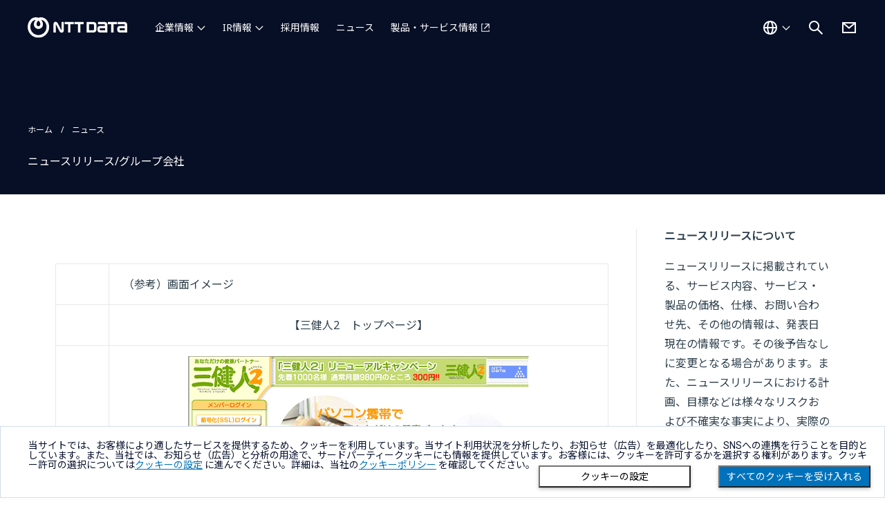

--- FILE ---
content_type: text/html; charset=utf-8
request_url: https://www.nttdata.com/global/ja/news/release/2004/032400-01/
body_size: 6880
content:
<!DOCTYPE html>
<html lang="ja">
<head>
    
    <!-- Global Google Tag Manager -->
<script>(function(w,d,s,l,i){w[l]=w[l]||[];w[l].push({'gtm.start':
    new Date().getTime(),event:'gtm.js'});var f=d.getElementsByTagName(s)[0],
    j=d.createElement(s),dl=l!='dataLayer'?'&l='+l:'';j.async=true;j.src=
    'https://www.googletagmanager.com/gtm.js?id='+i+dl;f.parentNode.insertBefore(j,f);
    })(window,document,'script','dataLayer','GTM-5QJ7NFN');</script>
    
    <script>(function(w,d,s,l,i){w[l]=w[l]||[];w[l].push({'gtm.start':
    new Date().getTime(),event:'gtm.js'});var f=d.getElementsByTagName(s)[0],
    j=d.createElement(s),dl=l!='dataLayer'?'&l='+l:'';j.async=true;j.src=
    'https://www.googletagmanager.com/gtm.js?id='+i+dl;f.parentNode.insertBefore(j,f);
    })(window,document,'script','dataLayer','GTM-PPLSQL3');</script>
    
    <script>(function(w,d,s,l,i){w[l]=w[l]||[];w[l].push({'gtm.start':
    new Date().getTime(),event:'gtm.js'});var f=d.getElementsByTagName(s)[0],
    j=d.createElement(s),dl=l!='dataLayer'?'&l='+l:'';j.async=true;j.src=
    'https://www.googletagmanager.com/gtm.js?id='+i+dl;f.parentNode.insertBefore(j,f);
    })(window,document,'script','dataLayer','GTM-W9LKSTM');</script>
    
    <script type="text/javascript" src="//nexus.ensighten.com/uw-nttdata/prod/Bootstrap.js"></script>

<meta charset="utf-8">
<meta http-equiv="X-UA-Compatible" content="IE=edge">
<meta name="viewport" content="width=device-width, initial-scale=1">
<meta name="format-detection" content="telephone=no, address=no, email=no">
<title>別紙 | ニュースリリース | NTTデータ | NTTデータグループ - NTT DATA GROUP</title>
<meta name="description" content="">
<link rel="canonical" href="https://www.nttdata.com/global/ja/news/release/2004/032400-01/">
<link rel="shortcut icon" href="/global/ja/-/media/assets/images/favicon.svg?rev=8365ca66efe648568ba9c65b837f66a6">
<link rel="apple-touch-icon-precomposed" href="/global/ja/-/media/assets/images/apple-touch-icon.png?rev=5d128fccc2894d1ba2c7876f284fddd7">
<link rel="icon" type="image/png" href="/global/ja/-/media/assets/images/android-chrome-256256.png?rev=b1d7877f056340d181794ead6f1b3c16">

<meta property="og:locale" content="ja-JP">
<meta property="og:type" content="article">
<meta property="og:site_name" content="NTTデータグループ">
<meta property="og:image" content="">
<meta property="og:url" content="https://www.nttdata.com/global/ja/news/release/2004/032400-01/">
<meta property="og:title" content="">
<meta property="og:description" content="">
<meta name="twitter:card" content="summary">

<link rel="preconnect" href="https://fonts.googleapis.com">
<link rel="preconnect" href="https://fonts.gstatic.com" crossorigin>
<link href="https://fonts.googleapis.com/css2?family=Noto+Sans+JP:wght@400&display=swap" rel="stylesheet">
<link href="https://fonts.googleapis.com/css2?family=Noto+Sans:wght@100;300;400;500;700;900&display=swap" rel="stylesheet">



<link id="a6752fae35db4d77a09d811cc9cadde4" href="/styles/newCountry-selector.min.css?202408291440" rel="stylesheet">
<link id="4583b65c9c154d009f40645eaa6e30bb" href="/assets2/css/chosen.min.css?202401091500" rel="stylesheet">
<link id="ed100dbca5074a09a88eda5bc3b57585" href="/assets2/css/fonts.min.css?202401091500" rel="stylesheet">
<link id="fae8905a6f4944f8879f6241cef917e7" href="/assets2/css/slick-theme.min.css?202310020932" rel="stylesheet">
<link id="f0d04dc404ff4c40a8f653870ecbfee9" href="/assets2/css/slick.min.css?202310020932" rel="stylesheet">
<link id="9203c8214aee4c75853e0ee55ac88d76" href="/assets2/css/style.min.css?202511131357" rel="stylesheet">
<link id="df81f512d24442b887a44029352f73b6" href="/assets2/css/modaal.min.css?202401091500" rel="stylesheet">


    
<script type="application/ld+json">
    {
    "@context": "http://schema.org",
    "@type": "BreadcrumbList",
    "itemListElement": [
        {
        "@type": "ListItem",
        "position": 1,
        "item":
        {
        "@id": "/global/ja",
        "name": "ホーム"
        }
        },
        {
        "@type": "ListItem",
        "position": 2,
        "item":
        {
        "@id": "/global/ja/news",
        "name": "ニュース"
        }
        },
        {
        "@type": "ListItem",
        "position": 3,
        "item":
        {
        "@id": "/global/ja/news/release/2004/032400-01",
        "name": ""
        }
        }
    ]
    }
</script>

</head>
<body>
    
<!-- Google Tag Manager (noscript) -->
<noscript><iframe src="https://www.googletagmanager.com/ns.html?id=GTM-5QJ7NFN"
    height="0" width="0" style="display:none;visibility:hidden"></iframe></noscript>
    <!-- End Google Tag Manager (noscript) -->
    
    <!-- Google Tag Manager (noscript) -->
    <noscript><iframe src="https://www.googletagmanager.com/ns.html?id=GTM-PPLSQL3"
    height="0" width="0" style="display:none;visibility:hidden"></iframe></noscript>
    <!-- End Google Tag Manager (noscript) -->
    
    <!-- Google Tag Manager (noscript) -->
    <noscript><iframe src="https://www.googletagmanager.com/ns.html?id=GTM-W9LKSTM"
    height="0" width="0" style="display:none;visibility:hidden"></iframe></noscript>
    <!-- End Google Tag Manager (noscript) -->
    
    <div class="l-wrapper">
        <div class="l-wrapper__inner">
            
<header  class="l-header-ed23 is-jp  ">
    <div class="l-header-ed23__inner">
        <div class="l-header-ed23__logo">
                <a href="/global/ja" tracking_variable="global_navigation_logo">
                    <img src="/global/ja/-/media/assets/images/header_logo.svg?iar=0&amp;rev=010dc1bd851f4d2aaaaf407cf338776b" class="l-header-ed23__logo__img u-w-100p" alt="NTT DATA Group Corporation" DisableWebEdit="True" />
                </a>

        </div>

<nav class="l-header-ed23__nav" id="navigation">
    <ul class="l-header-ed23__nav-main">
            <li class="l-header-ed23__nav-main__item ">
                        <button type="button" aria-controls="about-us" aria-expanded="false" tracking-variable="global_navigation_about-us">
                            企業情報
                        </button>
                            <div class="l-header-ed23__nav-main__item-wrap" id="about-us">
                                <div class="l-header-ed23__nav-main__item-wrap__inner">

                                    <ul class="l-header-ed23__nav-main__second ">
                                                                                    <li class="l-header-ed23__nav-main__second-item ">
                                                    <span class="l-header-ed23__nav-main__second-item__low-title">NTTデータグループ（持株会社）</span>
                                                    <ul class="l-header-ed23__nav-main__second__low">
                                                        
                                                                <li class="l-header-ed23__nav-main__second__low-item">
                                                                    <a href="/global/ja/about-us" honyaku="About-Us" DisableWebEdit="True" tracking-variable="global_navigation_about-us" navigation-category="about-us">企業情報</a>
                                                                </li>
                                                                <li class="l-header-ed23__nav-main__second__low-item">
                                                                    <a href="/global/ja/about-us/profile" honyaku="Profile" DisableWebEdit="True" tracking-variable="global_navigation_about-us" navigation-category="about-us">プロフィール</a>
                                                                </li>
                                                                <li class="l-header-ed23__nav-main__second__low-item">
                                                                    <a href="/global/ja/about-us/message" honyaku="Message" DisableWebEdit="True" tracking-variable="global_navigation_about-us" navigation-category="about-us">社長メッセージ</a>
                                                                </li>
                                                                <li class="l-header-ed23__nav-main__second__low-item">
                                                                    <a href="/global/ja/about-us/mission" honyaku="Mission" DisableWebEdit="True" tracking-variable="global_navigation_about-us" navigation-category="about-us">Our Way</a>
                                                                </li>
                                                                <li class="l-header-ed23__nav-main__second__low-item">
                                                                    <a href="/global/ja/about-us/leaders" honyaku="Leaders" DisableWebEdit="True" tracking-variable="global_navigation_about-us" navigation-category="about-us">役員一覧</a>
                                                                </li>
                                                                <li class="l-header-ed23__nav-main__second__low-item">
                                                                    <a href="/global/ja/about-us/sustainability" honyaku="Sustainability" DisableWebEdit="True" tracking-variable="global_navigation_about-us" navigation-category="about-us">サステナビリティ</a>
                                                                </li>
                                                                <li class="l-header-ed23__nav-main__second__low-item">
                                                                    <a href="/global/ja/about-us/group" honyaku="Group" DisableWebEdit="True" tracking-variable="global_navigation_about-us" navigation-category="about-us">グループ会社</a>
                                                                </li>
                                                                <li class="l-header-ed23__nav-main__second__low-item">
                                                                    <a href="/global/ja/about-us/socialactivity" honyaku="Socialactivity" DisableWebEdit="True" tracking-variable="global_navigation_about-us" navigation-category="about-us">協賛・文化活動</a>
                                                                </li>
                                                                <li class="l-header-ed23__nav-main__second__low-item">
                                                                    <a href="/global/ja/about-us/proc" honyaku="Proc" DisableWebEdit="True" tracking-variable="global_navigation_about-us" navigation-category="about-us">取引先企業の皆様へ</a>
                                                                </li>
                                                    </ul>
                                            </li>
                                            <li class="l-header-ed23__nav-main__second-item ">
                                                    <span class="l-header-ed23__nav-main__second-item__low-title">NTTデータ（国内事業会社）</span>
                                                    <ul class="l-header-ed23__nav-main__second__low">
                                                        
                                                                <li class="l-header-ed23__nav-main__second__low-item">
                                                                    <a href="/jp/ja/about-us/" target="_blank" honyaku="About-Us" DisableWebEdit="True" class="c-btn-text-external" tracking-variable="global_navigation_about-us" navigation-category="about-us" aria-label="企業情報を別ウィンドウで開く">企業情報</a>
                                                                </li>
                                                                <li class="l-header-ed23__nav-main__second__low-item">
                                                                    <a href="/jp/ja/about-us/profile/" target="_blank" honyaku="Profile" DisableWebEdit="True" class="c-btn-text-external" tracking-variable="global_navigation_about-us" navigation-category="about-us" aria-label="プロフィールを別ウィンドウで開く">プロフィール</a>
                                                                </li>
                                                                <li class="l-header-ed23__nav-main__second__low-item">
                                                                    <a href="/jp/ja/about-us/message/" target="_blank" honyaku="Message" DisableWebEdit="True" class="c-btn-text-external" tracking-variable="global_navigation_about-us" navigation-category="about-us" aria-label="社長メッセージを別ウィンドウで開く">社長メッセージ</a>
                                                                </li>
                                                                <li class="l-header-ed23__nav-main__second__low-item">
                                                                    <a href="/jp/ja/about-us/director/" target="_blank" honyaku="Director" DisableWebEdit="True" class="c-btn-text-external" tracking-variable="global_navigation_about-us" navigation-category="about-us" aria-label="役員一覧を別ウィンドウで開く">役員一覧</a>
                                                                </li>
                                                                <li class="l-header-ed23__nav-main__second__low-item">
                                                                    <a href="/jp/ja/technology/" target="_blank" honyaku="Technology" DisableWebEdit="True" class="c-btn-text-external" tracking-variable="global_navigation_about-us" navigation-category="about-us" aria-label="NTTデータのテクノロジーを別ウィンドウで開く">NTTデータのテクノロジー</a>
                                                                </li>
                                                    </ul>
                                            </li>
                                            <li class="l-header-ed23__nav-main__second-item ">
                                                    <span class="l-header-ed23__nav-main__second-item__low-title">NTT DATA, Inc.（海外事業会社）</span>
                                                    <ul class="l-header-ed23__nav-main__second__low">
                                                        
                                                                <li class="l-header-ed23__nav-main__second__low-item">
                                                                    <a href="/global/ja/about-us/nttdata-inc" honyaku="Nttdata-Inc" DisableWebEdit="True" tracking-variable="global_navigation_about-us" navigation-category="about-us">企業情報</a>
                                                                </li>
                                                    </ul>
                                            </li>
                                    </ul>
                                </div>
                            </div>
            </li>
            <li class="l-header-ed23__nav-main__item ">
                        <button type="button" aria-controls="investors" aria-expanded="false" tracking-variable="global_navigation_investors">
                            IR情報
                        </button>
                            <div class="l-header-ed23__nav-main__item-wrap" id="investors">
                                <div class="l-header-ed23__nav-main__item-wrap__inner">

                                    <ul class="l-header-ed23__nav-main__second ">
                                            <li class="l-header-ed23__nav-main__second-item l-header-ed23__nav-main__second-item--large">
                                                <a href="/global/ja/investors" honyaku="Investors" DisableWebEdit="True" tracking-variable="global_navigation_investors" navigation-category="investors">IR情報</a>
                                            </li>
                                                                                    <li class="l-header-ed23__nav-main__second-item ">
<a href="/global/ja/investors/news" honyaku="IR-News" DisableWebEdit="True" tracking-variable="global_navigation_investors" navigation-category="investors">IR更新情報</a>                                            </li>
                                            <li class="l-header-ed23__nav-main__second-item ">
<a href="/global/ja/investors/ir_events" honyaku="IR-Events" DisableWebEdit="True" tracking-variable="global_navigation_investors" navigation-category="investors">IRイベント・説明会</a>                                            </li>
                                            <li class="l-header-ed23__nav-main__second-item ">
<a href="/global/ja/investors/performance" honyaku="Performance" DisableWebEdit="True" tracking-variable="global_navigation_investors" navigation-category="investors">業績・財務情報</a>                                            </li>
                                            <li class="l-header-ed23__nav-main__second-item ">
<a href="/global/ja/investors/financial_results" DisableWebEdit="True" tracking-variable="global_navigation_investors" navigation-category="investors">決算公告</a>                                            </li>
                                    </ul>
                                </div>
                            </div>
            </li>
            <li class="l-header-ed23__nav-main__item is-no-icon">
<a href="/global/ja/recruit" DisableWebEdit="True" tracking-variable="global_navigation_recruit" navigation-category="recruit">採用情報</a>            </li>
            <li class="l-header-ed23__nav-main__item is-no-icon">
<a href="/global/ja/news" DisableWebEdit="True" tracking-variable="global_navigation_news" navigation-category="news">ニュース</a>            </li>
            <li class="l-header-ed23__nav-main__item ">
<a href="/jp/ja/" target="_blank" DisableWebEdit="True" class="c-btn-text-external" tracking-variable="global_navigation_services" navigation-category="services" aria-label="製品・サービス情報を別ウィンドウで開く">製品・サービス情報</a>            </li>
    </ul>
    <ul class="l-header-ed23__nav-sub">
            <li class="l-header-ed23__nav-sub__item is-group-contact">
                <a href="/global/ja/contact-us" title="お問い合わせ" DisableWebEdit="True" tracking-variable="global_navigation_contact-us">お問い合わせ</a>
            </li>
            <li class="l-header-ed23__nav-sub__item is-regional-country">
                <button class="l-header-ed23__country-btn" tracking-variable="global_navigation_country">グローバル - 日本語</button>
            </li>
    </ul>
</nav>        <div class="l-header-ed23__country">
<a href="#" onclick="javascript:selectorOpen(event);return false;" title="国選択ダイアログを開く" DisableWebEdit="True" tracking-variable="global_navigation_country"><img src="/global/ja/-/media/assets/images/icon/white/world.svg?iar=0&amp;rev=c09982a5eda14a4687a84d135c01f347" alt="国を選択する" DisableWebEdit="True" />                    <span>グローバル - 日本語</span>
</a>
        </div>

<div class="l-header-ed23__search">
    <button class="l-header-ed23__search-btn" aria-controls="search" aria-expanded="false">
        <img src="/global/ja/-/media/assets/images/icon/white/search.svg?iar=0&amp;rev=a15e01ff96ff497cb5e87dccfafaa61f" alt="サイト内検索を開く" DisableWebEdit="True" />
    </button>
    <div class="l-header-ed23__search__inner" id="search">
        <div id="headerSearchForm" class="l-header__search-form">
            <form action="/global/ja/search-result" method="get" class="l-header__search-form">
                <input type="text" class="l-header__search-form__input" id="search-box" name="query" autocomplete="off" title="サイト内検索" placeholder="何をお探しですか？">
                <button type="submit" class="l-header__search-form__button" aria-label="検索する">
                    <i class="fa-solid fa-magnifying-glass"></i>
                </button>
                <button type="button" class="l-header__search-form__close" aria-label="検索をクリア">
                    <i class="fa-solid fa-circle-xmark"></i>
                </button>
            </form>
            <div class="l-header__search-form__select">
                <ul class="l-header__search-form__suggestions suggestions">
                </ul>
            </div>
        </div>
    </div>
</div>

            <div class="l-header-ed23__contact">
                <a href="/global/ja/contact-us" title="お問い合わせ" DisableWebEdit="True" tracking-variable="global_navigation_contact-us">
                <img src="/global/ja/-/media/assets/images/icon/white/mail.svg?iar=0&amp;rev=96f83af910214caf988c9e290fe92375" alt="お問い合わせ" DisableWebEdit="True" />
                </a>
            </div>
        <div class="l-header-ed23__ico-menu">
            <button aria-controls="navigation" aria-expanded="false" aria-label=""></button>
        </div>
    </div>
</header>

            <main class="l-main">
                
                

<div class="c-block-content-header  c-bg-smart-blue"><div class="c-block-content-header-wrapper"><ul class="c-block-content-header-breadcrumb"><li><a href="/global/ja">ホーム</a></li><li><a href="/jp/ja/news">ニュース</a></li></ul><div class="c-block-content-header-bottom"><div class="c-block-content-header-bottom-left"><div class="c-block-content-header-news-category">
                        ニュースリリース/グループ会社
                    </div></div><div class="c-block-content-header-bottom-right"></div></div></div></div><div class="c-block"><div class="u-d-flex-pc"><section class="c-block-news-article"><div class="c-block-news-article-head"><div class="c-block-news-article-head-left"><p class="c-block-news-article-head-date"></p><p class="c-block-news-article-head-publisher"></p></div></div><div class="c-block-partial"><div class="c-richtext"><!-- ++++ content-body ++++ --><!-- 本文ここから --><table width="560" border="0" cellspacing="2" cellpadding="2" summary="レイアウト用のテーブルです。"><tr><td>　</td><td colspan="2"><span class="size2w">（参考）画面イメージ</span></td></tr><tr align="center"><td>　</td><td colspan="2"><span class="size2w">【三健人2　トップページ】</span></td></tr><tr align="center"><td>　</td><td colspan="2"><img src="/global/ja/-/media/nttdataglobal-ja/images/news/release/2004/03240001/2004032400-01.gif?la=ja-jp&amp;hash=E30B69E6A9E30CEA1797EBDCD64CE06F9DC3346C" width="508" height="391" alt="【三健人2　トップページ】" /><br /><br /></td></tr><tr align="center"><td>　</td><td colspan="2"><span class="size2w">【チャレンジプログラム画面】</span></td></tr><tr align="center"><td>　</td><td colspan="2"><img src="/global/ja/-/media/nttdataglobal-ja/images/news/release/2004/03240001/2004032400-02.gif?la=ja-jp&amp;hash=A9646B42C2CC37DEFAE6FE92816FAEADC69E6E6C" width="503" height="404" alt="【チャレンジプログラム画面】" /><br /><br /></td></tr></table><span class="size2w"></span><!-- //本文ここまで --><!-- ++++ /content-body ++++ --><!-- /bass-content-body --></div></div></section><aside class="c-block-news-article-side"><div class="c-block-news-article-side-wrap"><h2 class="u-fs-16 u-fw-bold u-mb-20">ニュースリリースについて</h2><p>ニュースリリースに掲載されている、サービス内容、サービス・製品の価格、仕様、お問い合わせ先、その他の情報は、発表日現在の情報です。その後予告なしに変更となる場合があります。また、ニュースリリースにおける計画、目標などは様々なリスクおよび不確実な事実により、実際の結果が予測と異なる場合もあります。あらかじめご了承ください。</p><h2 class="u-fs-16 u-fw-bold u-mb-20 u-mt-40">ニュースリリース配信</h2><p>ニュースリリースの更新状況をいち早くお知らせするために、メール配信を行っております。</p><p class="u-ta-right c-link-caret"><a href="/jp/ja/news/delivery">メール配信のお申し込み</a></p><h2 class="u-fs-16 u-fw-bold u-mb-20 u-mt-40">イベント・セミナー</h2><p>NTTデータが出展・講演するイベント・セミナーの情報をご覧いただけます。</p><p class="u-ta-right c-link-caret"><a href="/jp/ja/event">イベント・セミナー</a></p></div></aside></div></div>

            </main>
            
<footer class="l-footer">
    



<div class="l-footer__breadcrumb">
    <div class="l-footer__breadcrumb__inner">
        <ul class="c-breadcrumb" aria-label="パンくずリスト">
                    <li>
                        <a href="/global/ja">ホーム</a>
                    </li>
                    <li>
                        <a href="/global/ja/news">ニュース</a>
                    </li>
                    <li></li>
        </ul>
    </div>
</div>
    
<div class="l-footer__upper">
    <div class="l-footer__upper__inner">
        <div class="l-footer__upper__logo">
            
<a href="/global/ja"><img src="/global/ja/-/media/assets/images/header_logo.svg?iar=0&amp;rev=010dc1bd851f4d2aaaaf407cf338776b" alt="NTT DATA Group Corporation" DisableWebEdit="True" /></a>

        </div>
        <div class="l-footer__upper__country">
            

<a href="#" onclick="javascript:selectorOpen(event);return false;" lang="en" title="国選択ダイアログを開く" DisableWebEdit="True">
Global<span>Select a Country</span>
</a>

        </div>



<nav class="l-footer__upper__nav ">
    <ul>
            <li>
                <ul>
                        <li>
<a href="/global/ja/about-us" DisableWebEdit="True">企業情報</a>                        </li>
                </ul>
            </li>
            <li>
                <ul>
                        <li>
<a href="/global/ja/investors" DisableWebEdit="True">IR情報</a>                        </li>
                </ul>
            </li>
            <li>
                <ul>
                        <li>
<a href="/global/ja/recruit" DisableWebEdit="True">採用情報</a>                        </li>
                </ul>
            </li>
            <li>
                <ul>
                        <li>
<a href="/global/ja/news" DisableWebEdit="True">ニュース</a>                        </li>
                </ul>
            </li>
            <li>
                <ul>
                        <li>
<a href="/jp/ja/" DisableWebEdit="True" class="c-btn-text-external" target="_blank" aria-label="製品・サービス情報を別ウィンドウで開く">製品・サービス情報</a>                        </li>
                </ul>
            </li>
    </ul>
</nav>
    </div>
</div>
<div class="l-footer__lower">
    <div class="l-footer__lower__inner">
<nav class="l-footer__lower__nav">
    <ul>
            <li>
                <a href="/global/ja/sitemap" DisableWebEdit="True">サイトマップ</a>
            </li>
            <li>
                <a href="/global/ja/contact-us" DisableWebEdit="True">お問い合わせ</a>
            </li>
            <li>
                <a href="/global/ja/info/term-of-use" DisableWebEdit="True">サイトのご利用条件</a>
            </li>
            <li>
                <a href="/global/ja/info/privacy-statement" DisableWebEdit="True">プライバシーポリシー</a>
            </li>
            <li>
                <a href="/global/ja/info/about-the-site" DisableWebEdit="True">アクセシビリティポリシー</a>
            </li>
            <li>
                <a href="/global/ja/info/cookie-policy" DisableWebEdit="True">クッキー（Cookie）ポリシー</a>
            </li>
            <li>
                <a href="#" onclick="javascript:Bootstrapper.gateway.openModal();return false;;return false;" title="ダイアログを開く" DisableWebEdit="True" aria-label="クッキー（Cookie）の設定をダイアログで開く">クッキー（Cookie）プリファレンス</a>
            </li>
    </ul>
</nav>
        <ul class="l-footer__lower__sns">
        <li>
            <a href="https://twitter.com/NTTDATA_PR" DisableWebEdit="True" target="_blank" aria-label="NTT DATA公式Xを別ウィンドウで開く">
            <img src="/global/ja/-/media/assets/images/icon/white/sns_x.svg?iar=0&amp;rev=248996bd2a524976a0d26dc2d1701d23" alt="NTT DATA公式Xを見る" DisableWebEdit="True" />
            </a>
        </li>
        <li>
            <a href="https://www.facebook.com/NTTDATAJapan" DisableWebEdit="True" target="_blank" aria-label="NTT DATA公式Facebookを別ウィンドウで開く">
            <img src="/global/ja/-/media/assets/images/icon/white/sns_facebook.svg?iar=0&amp;rev=4cc550555a7e4fc0b65dc855e10ef8f8" alt="NTT DATA公式Facebookを見る" DisableWebEdit="True" />
            </a>
        </li>
        <li>
            <a href="https://jp.linkedin.com/company/nttdata/" DisableWebEdit="True" target="_blank" aria-label="NTT DATA公式LinkedInを別ウィンドウで開く">
            <img src="/global/ja/-/media/assets/images/icon/white/sns_linkedin.svg?iar=0&amp;rev=61a54980fb604d0eb0d51ad422d8227c" alt="NTT DATA公式LinkedInを見る" DisableWebEdit="True" />
            </a>
        </li>
        <li>
            <a href="https://www.youtube.com/user/nttdatapr" DisableWebEdit="True" target="_blank" aria-label="NTT DATA公式Youtubeを別ウィンドウで開く">
            <img src="/global/ja/-/media/assets/images/icon/white/sns_youtube.svg?iar=0&amp;rev=4b522e1d59ed4624bd40fe3cbb806057" alt="NTT DATA公式Youtubeを見る" DisableWebEdit="True" />
            </a>
        </li>
</ul>        
<div class="l-footer__lower__copyright"><small lang="en">Copyright &#169; NTT DATA Group Corporation</small></div>
    </div>
        <div class="l-footer__page-top"><button type="button" aria-label="Scroll to top" class="l-footer__page-top-button js-page-top-button">TOP</button></div>
</div>
</footer>
        </div>
        

<div class="modal country-selector-modal fade" id="countrySelectorModal" tabindex="0" aria-labelledby="countrySelectorModalLabel" aria-hidden="true" lang="en">
    <div class="modal-dialog">
        <div class="modal-content country-selector-modal-content">
            <div class="container-fluid">
                <div class="row">
                    <div class="col-sm-12">
                        <div class="new_countrySelect-container">
                            <div class="new_countrySelect-header">
                                <span id="display_title_CountrySelector"></span>
                                <button class="mob-d-none" id="closeHeader_CountrySelector" data-toggle="modal" data-target="#countrySelectorModal" aria-label="Close this dialog" title="Close this dialog"><img src="/img/fa-solid-fa-xmark.svg" alt="" /></button>
                            </div>
                            <div id="opsData_container" class="setOpCosDisplayNone">
                                <div class="new_countrySelect-OpcosCurrentSelect" id="selectedOpcos_country"></div>
                                <div class="Opcos_countryWrapper" id="Opcos_countryContainer"></div>
                            </div>
                            <div id="country_list_container">
                                <div class="new_countrySelect-CurrentLabel" id="new_countrySelect-CurrentLabel"></div>
                                <div class="new_countrySelect-inputArea">
                                    <label for="inputCountry" id="display_label_CountrySelector"></label>
                                    <div class="new_countrySelector_Inputcntr">
                                        <input type="text" id="inputCountry" onkeyup="countryFilterFunc(this.value)" autocomplete="off" />
                                        <button id="country_search" class="country_search" aria-label="Search country" title="Search country"><img src="/img/fa-solid-fa-magnifying-glass.svg" alt="" /></button>
                                        <button id="country_search_close" class="country_search_close" onclick="resetCountryList()" aria-label="Clear keyword" title="Clear keyword"><img src="/img/fa-solid-fa-circle-xmark.svg" alt="" /></button>
                                    </div>
                                </div>
                                <div class="new_countrySelect-suggestArea" id="new_countrySelectSuggestion"></div>
                                <div class="new_countrySelect-notAvailable" id="new_countrySelectnotAvailable"></div>
                            </div>
                            <div class="geoip-credit">
                                This product includes GeoLite2 data created by MaxMind, available from https://www.maxmind.com.
                            </div>
                        </div>
                    </div>
                </div>
            </div>
        </div>
    </div>

    <input type="hidden" id="cs-targetHostname" value="www.nttdata.com" />
    <input type="hidden" id="cs-virtualFolder" value="/global/ja/" />
    <input type="hidden" id="cs-language" value="ja-JP" />
</div>

    </div>
    <script src="/assets2/js/jquery-3.4.1.min.js?202401091500"></script>
<script src="/assets2/js/what-input.min.js?202401231535"></script>
<script src="/assets2/js/jquery.bxslider.min.js?202401231535"></script>
<script src="/assets2/js/slick.min.js?202401231535"></script>
<script src="/assets2/js/modaal.min.js?202401231535"></script>
<script src="/assets2/js/TweenMax.min.js?202401231535"></script>
<script src="/assets2/js/ScrollMagic.min.js?202401231535"></script>
<script src="/assets2/js/animation.gsap.min.js?202310020932"></script>
<script src="/assets2/js/chosen.jquery.min.js?202401231535"></script>
<script src="/assets2/js/trunk8.min.js?202405231417"></script>
<script src="/assets2/js/object-fit-images.min.js?202310020932"></script>
<script src="/assets2/js/jquery.matchHeight.min.js?202310020932"></script>
<script src="/scripts/country-selector.min.js?202402081423"></script>
<script src="/assets2/js/common.min.js?202511131357"></script>
<script src="/assets2/js/common-form-action.min.js?202401091500"></script>


</body>
</html>


--- FILE ---
content_type: image/svg+xml
request_url: https://www.nttdata.com/global/ja/-/media/common/flags/fi---finland.svg?rev=9671f327756a4713a93c6502b0aafd54
body_size: 398
content:
<svg width="32" height="24" viewBox="0 0 32 24" fill="none" xmlns="http://www.w3.org/2000/svg">
<g clip-path="url(#clip0_270_67401)">
<rect width="32" height="24" fill="white"/>
<path fill-rule="evenodd" clip-rule="evenodd" d="M0 0V24H32V0H0Z" fill="#F7FCFF"/>
<mask id="mask0_270_67401" style="mask-type:luminance" maskUnits="userSpaceOnUse" x="0" y="0" width="32" height="24">
<path fill-rule="evenodd" clip-rule="evenodd" d="M0 0V24H32V0H0Z" fill="white"/>
</mask>
<g mask="url(#mask0_270_67401)">
<path d="M10.8185 1H9.8185V2V10.323H0H-1V11.323V13.323V14.323H0H9.8185V24V25H10.8185H12.8185H13.8185V24V14.323H32H33V13.323V11.323V10.323H32H13.8185V2V1H12.8185H10.8185Z" fill="#2E42A5" stroke="#2E42A5" stroke-width="2"/>
</g>
</g>
<defs>
<clipPath id="clip0_270_67401">
<rect width="32" height="24" fill="white"/>
</clipPath>
</defs>
</svg>


--- FILE ---
content_type: text/javascript
request_url: https://nexus.ensighten.com/uw-nttdata/prod/serverComponent.php?namespace=Bootstrapper&staticJsPath=nexus.ensighten.com/uw-nttdata/prod/code/&publishedOn=Thu%20Jun%2026%2001:22:32%20GMT%202025&ClientID=2776&PageID=https%3A%2F%2Fwww.nttdata.com%2Fglobal%2Fja%2Fnews%2Frelease%2F2004%2F032400-01%2F
body_size: 75
content:

Bootstrapper._serverTime = '2026-01-22 15:47:26'; Bootstrapper._clientIP = '18.217.169.10'; Bootstrapper.callOnPageSpecificCompletion();Bootstrapper.setPageSpecificDataDefinitionIds([]);

--- FILE ---
content_type: application/javascript
request_url: https://www.nttdata.com/assets2/js/common.min.js?202511131357
body_size: 9585
content:
function getDevice(){var e=window.navigator.userAgent.toLowerCase();return 0<e.indexOf("iphone")||0<e.indexOf("ipod")||0<e.indexOf("android")&&0<e.indexOf("mobile")||0<e.indexOf("windows phone")?"sp":0<e.indexOf("ipad")||0<e.indexOf("android")?"tab":"pc"}function getOS(){var e=window.navigator.userAgent.toLowerCase();return 0<e.indexOf("iphone")||0<e.indexOf("ipod")||0<e.indexOf("ipad")?"iOS":0<e.indexOf("android")?"Android":void 0}var headerHeight,position,speed=500;function hashScroll(){var e=document.location.hash;e&&(headerHeight=document.URL.match("/jp/ja/trends/data-insight")?1120<window.innerWidth?57:767<window.innerWidth?0==$(window).scrollTop()?114:70:0==$(window).scrollTop()?94:50:1024<=window.innerWidth?$(".sticky-wrapper").length?80+$(".sticky-wrapper").outerHeight():80:$(".sticky-wrapper").length?70+$(".sticky-wrapper").outerHeight():70,position=$(e).offset().top-headerHeight,$("html, body").animate({scrollTop:position},speed,"swing"))}function queryScroll(){var e;location.search.substring(1)&&(e=window.location.href.split("=")[1],document.URL.match("/jp/ja/trends/data-insight")?headerHeight=1120<window.innerWidth?57:767<window.innerWidth?0==$(window).scrollTop()?114:70:0==$(window).scrollTop()?94:50:document.URL.match("/jp/ja/event/")||($("html, body").animate({scrollTop:10},100),headerHeight=1024<=window.innerWidth?$(".sticky-wrapper").length?80+$(".sticky-wrapper").outerHeight():80:$(".sticky-wrapper").length?70+$(".sticky-wrapper").outerHeight():70),position=$("#"+e).offset().top-headerHeight,setTimeout(function(){$("html, body").animate({scrollTop:position},500)},500))}$(function(){var e="",e=0<$(".l-header-insight").length?$(".l-header-insight-title"):$(".l-header-ed23__logo");$(document).on("click",".js-page-top-button",function(){return $("body,html").animate({scrollTop:0},500,"swing",function(){e.attr("tabindex","-1"),e.focus()}),!1})});var ua=window.navigator.userAgent.toLowerCase(),APP=(0<=ua.indexOf("msie")||0<=ua.indexOf("trident")?$(window).on("load",function(){setTimeout(function(){hashScroll(),queryScroll()},1e3)}):$(window).on("load",function(){hashScroll(),queryScroll()}),$('a[href^="#"]:not(".modal"):not([href="#case"])').click(function(){var e,t;return $(this).attr("onclick")&&-1!=$(this).attr("onclick").indexOf("openModal")||$(this).attr("onclick")&&(-1!=$(this).text().indexOf("cookie")||-1!=$(this).text().indexOf("クッキー"))||$(this).attr("onclick")&&-1!=$(this).attr("onclick").indexOf("selectorOpen")||(e=$(this).attr("href"),t=$("#"==e||""==e?"html":e),headerHeight=document.URL.match("/jp/ja/trends/data-insight")?1120<window.innerWidth?t.offset().top<$(window).scrollTop()?131:57:767<window.innerWidth?70:50:1024<=window.innerWidth?t.offset().top<$(window).scrollTop()?$(".sticky-wrapper").length?160+$(".sticky-wrapper").outerHeight():160:$(".sticky-wrapper").length?80+$(".sticky-wrapper").outerHeight():80:$(".sticky-wrapper").length?70+$(".sticky-wrapper").outerHeight():70,position=0==t.offset().top?t.offset().top:t.offset().top-headerHeight,$("html, body").animate({scrollTop:position},speed,"swing",function(){t.attr("tabindex","-1"),t.focus()})),!1}),$("a.c-link-hash").click(function(e){e.preventDefault();var e=$(this).attr("href"),t=e.replace(/#.*$/,""),i=e.replace(t,"").replace(/#/,"");setTimeout(function action(){location.href=t+"?id="+i},300)}),$(function(){var t=$(".l-header__ico-menu");t.on("click",function(){var e;$(".l-header.is-close").length&&($(".l-wrapper").slideToggle(),e=null==window.contactUs?1:window.contactUs.contactUsState,setTimeout(function(){-1!=document.referrer.indexOf(document.domain)?window.history.go(-1*e):window.location.href="/jp/ja/"},400)),t.blur()})}),$(function(){2==window.performance.navigation.type&&$(".l-header__search-form__select").removeClass("is-show");function B(){var e;-1!=window.location.href.indexOf("nttdata-renewal")?3<=$("#search-box").val().length?$(".l-header__search-form__select").addClass("is-show"):$(".l-header__search-form__select").removeClass("is-show"):3<=$("#search-box").val().length?(e=$("#search-box"),t=$.ajax({url:window.location.href,type:"POST",context:e,data:{scController:"Search",scAction:"GetSuggestions",searchKeyword:$(e).val()},success:function(e){$(".l-header__search-form__select").replaceWith($(e))}})):$(".l-header__search-form__select").removeClass("is-show")}var t=null,e=!1,i=null;$(".l-header__search-form").children("form").submit(function(){clearTimeout(i),null!=t&&t.abort(),e=!0}),$(document).on("input","#search-box",function(){!function getSuggestData(){clearTimeout(i),null!=t&&t.abort(),e||(i=setTimeout(B,500))}()})}),$(function(){var t=!1,i="";$(".js-accordion-label input[type]").on("change",function(){$(this).closest(".js-accordion-area").find(".js-accordion-open").slideToggle(300,"swing"),$(this).closest(".js-accordion-label").hasClass("c-link-down")&&$(this).closest(".js-accordion-label").toggleClass("is-open")}),$(document).on("click",".js-accordion-click",function(e){e.preventDefault(),$(".js-accordion-open.is-open").length&&(e=$(this).closest(".js-accordion-area").offset().top,$("html,body").animate({scrollTop:e-500},300,"swing")),$(this).is("[data-text-change]")&&(t||(i=$(this).text(),t=!0),$(this).attr("data-text-change")!=$(this).text()?$(this).text($(this).attr("data-text-change")):$(this).text(i)),$(this).closest(".js-accordion-area").find(".js-accordion-open").toggleClass("is-open").slideToggle(300,"swing",function(){$(".js-accordion-open.is-open").length&&$.fn.matchHeight._update()})})}),$(function(){var t=$(".c-link-share"),i=$(".c-link-share-text"),o=$(".c-link-share-button");$(document).on("click",function(e){$(e.target).closest(i).length&&!t.hasClass("is-open")?t.addClass("is-open"):!$(e.target).closest(o).length&&t.hasClass("is-open")&&t.removeClass("is-open")}),$(document).on("click",".st-custom-button",function(e){var t=$(this).data("network"),i="",o="",n=window.location.href,a=$("meta[property='og:title']").attr("content"),s=document.documentElement.clientHeight,c=document.documentElement.clientWidth;switch(t){case"facebook":i="menubar=no, toolbar=no, resizable=yes, scrollbars=no, height="+Math.min(500,.6*s)+", width="+Math.min(800,.8*c),o="//www.facebook.com/sharer.php?t="+a+"&u="+n;break;case"linkedin":var i="menubar=no, toolbar=no, resizable=yes, scrollbars=yes, height="+Math.min(600,.6*s)+", width="+Math.min(800,.8*c),l=encodeURIComponent("https://www.linkedin.com/shareArticle?title="),r=encodeURIComponent(a),d=encodeURIComponent(n),o="//www.linkedin.com/uas/login?session_redirect="+l+encodeURIComponent(r+"&url="+d);return void window.open(o,"_blank",i);case"twitter":i="menubar=no, toolbar=no, resizable=yes, scrollbars=yes, height="+Math.min(500,.6*s)+", width="+Math.min(800,.8*c),o="//twitter.com/share?text="+a+"&url="+n;break;case"line":i="menubar=no, toolbar=no, resizable=yes, scrollbars=yes, height="+Math.min(500,.6*s)+", width="+Math.min(350,.8*c),o="//line.me/R/msg/text/?"+n;break;case"email":return void(location.href="mailto:?subject=I'd like to share a link with you&body="+n);default:return}window.open(encodeURI(o),"_blank",i)})}),$(function(){$(".c-btn-mainv-scroll").on("click",function(e){e.preventDefault(),$("html, body").animate({scrollTop:$(this).parents(".c-block-mainv").next().offset().top-80},500)})}),$(function(){function updateQueryString(e,t,i){e=""==e?[]:e.replace("?","").split("&"),e=jQuery.grep(e,function(e){return 0!=e.indexOf(t+"=")&&0!=e.indexOf("page=")});return""!=String(i).trim()&&e.push(t+"="+i),e.join("&")}function updateResults(e){requestUrl=window.location.href.split("?")[0],""!=e&&(requestUrl+="?"+e);var t=$("#resultpageUrl").val();null!=t&&(requestUrl=t,""!=e&&(requestUrl+="?"+e)),window.location.href=requestUrl}function caseStudyFilter(){var e="",t=$('[data-filter="filterIndustries"]').find('input[type="radio"]:checked').attr("data-id"),i=$('[data-filter="filterServices"]').find('input[type="radio"]:checked').attr("data-id"),o=$('[data-filter="filterDate"]').find('input[type="radio"]:checked').attr("data-id"),n=$('[data-filter="filterCategories"]').find('input[type="radio"]:checked').attr("data-id"),a=$('[data-filter="filterLocations"]').find('input[type="radio"]:checked').attr("data-id"),s=$(".js-filter-year-from").find("option:selected").attr("data-year"),c=$(".js-filter-year-to").find("option:selected").attr("data-year"),t=(void 0!==t&&"all"!=t&&(e=updateQueryString(e,"industries",t)),void 0!==i&&"all"!=i&&(e=updateQueryString(e,"services",i)),void 0!==a&&"all"!=a&&(e=updateQueryString(e,"locations",a)),void 0!==o&&"all"!=o&&(e=updateQueryString(e,"date",o)),void 0!==n&&"all"!=n&&(e=updateQueryString(e,"categories",n)),void 0!==s&&"all"!=s&&(e=updateQueryString(e,"YearFrom",s)),(e=""!=(e=void 0!==c&&"all"!=c?updateQueryString(e,"YearTo",c):e)?"?"+e:e).length);0<t?(e=(e="&"==e.charAt(t-1)?e.slice(0,-1):e).replace(/ /g,"-"),history.pushState&&history.pushState(null,null,e)):history.pushState&&history.pushState(null,null,window.location.href.split("?")[0]),location.reload()}$('[data-filter="filterIndustries"], [data-filter="filterServices"], [data-filter="filterDate"], [data-filter="filterCategories"], [data-filter="filterLocations"]').each(function(){var e=!1;$(this).find('input[type="radio"]').each(function(){1==$(this).prop("checked")&&(e=!0)}),0!=e||$(this).closest(".c-block").find(".c-block-event-listing-filter").length||$(this).find('input[type="radio"]:first').prop("checked",!0)}),$(".js-filter").find("li > span").click(function(){var e=$(this).attr("data-filter");0==$(this).hasClass("is-open")&&1==$(this).closest(".js-filter").find("li > span").hasClass("is-open")?($(this).closest(".js-filter").find("li > span").removeClass("is-open"),$(this).addClass("is-open"),$(".c-block-filter-select").removeClass("is-open"),$('.c-block-filter-select[data-filter="'+e+'"]').addClass("is-open")):1==$(this).hasClass("is-open")&&1==$(this).closest(".js-filter").find("li > span").hasClass("is-open")?($(this).removeClass("is-open"),$('.c-block-filter-select[data-filter="'+e+'"]').removeClass("is-open")):($(this).addClass("is-open"),$('.c-block-filter-select[data-filter="'+e+'"]').addClass("is-open"))}),$(".js-filter-button").on("click",function(){caseStudyFilter($(this))}),$(".c-radio-filter").on("change",function(){caseStudyFilter($(this))}),$(".js-filter-all-button").on("click",function(){history.pushState&&history.pushState(null,null,window.location.href.split("?")[0]),location.reload()}),$("[data-navigate-to]").on("click",function(){!function navigateTo(e){updateResults(updateQueryString(window.location.search,"page",e))}($(this).attr("data-navigate-to"))}),$(".js-filter-items-displayed").on("change",function(){!function updateitemscount(e){updateResults(updateQueryString(window.location.search,"count",e))}($(this).find("option:selected").attr("data-items-displayed"))}),$(".js-events-filter").find("li").click(function(e){e.preventDefault(),$(this).toggleClass("active");var e=$('.js-events-filter[data-query-name="events"]').find("li.active span").attr("data-id"),t=$('.js-events-filter[data-query-name="year"]').find("li.active span").attr("data-id"),i=$('.js-events-filter[data-query-name="filter"]').find("li.active span").attr("data-id"),o="",e=(void 0!==e&&"all"!=e&&(o=updateQueryString(o,"events",e)),void 0!==t&&"all"!=t&&(o=updateQueryString(o,"year",t)),(o=""!=(o=void 0!==i&&"all"!=i?updateQueryString(o,"filter",i):o)?"?"+o:o).length);0<e?(o=(o="&"==o.charAt(e-1)?o.slice(0,-1):o).replace(/ /g,"-"),history.pushState&&history.pushState(null,null,o)):history.pushState&&history.pushState(null,null,window.location.href.split("?")[0]),location.reload()}),$(".c-block-event-listing-filter").find(".c-link-down").hasClass("is-active")?$(".c-block-event-listing-filter").find(".js-filter-all-button").addClass("is-unselected"):$(".c-block-event-listing-filter").find(".js-filter-all-button").removeClass("is-unselected"),$(".c-block-event-listing-filter").length&&(t=[],$('input[type="radio"]:checked').each(function(){t.push($(this).attr("id"))}),$('input[type="radio"]').click(function(){var e=$.inArray($(this).attr("id"),t);0<=e?($(this).prop("checked",!1),t.splice(e,1)):(e=$(this).attr("name"),$('input[name="'+e+'"]').each(function(){var e=$.inArray($(this).attr("id"),t);0<=e&&t.splice(e,1)}),t.push($(this).attr("id"))),caseStudyFilter($(this))})),$(document).on("click",function(e){$(e.target).is(".c-block-event-listing-filter *")||($(".c-block-event-listing-filter .c-link-down").removeClass("is-open"),$(".c-block-event-listing-filter .c-block-filter-select").removeClass("is-open"))}),$(".c-block-news-filter").each(function(){$(window).width()<=767&&($(this).addClass("js-accordion-area"),$(this).find(".c-block-news-filter-head").addClass("js-accordion-click c-link-down"),$(this).find(".c-list-horizontal").addClass("js-accordion-open"))}),$(".c-block-news-filter").find(".c-list-horizontal li").each(function(){$(this).hasClass("active")&&$(window).width()<=767&&$("[data-filter='NewsFilters']").find(".c-block-news-filter-head").addClass("is-active")}),$(".c-block-news-filter").css({display:""}),$(window).on("resize",function(){$(window).width()<=767&&!$(".c-block-news-filter.js-accordion-area").length?($(".c-block-news-filter").addClass("js-accordion-area"),$(".c-block-news-filter").find(".c-block-news-filter-head").addClass("js-accordion-click c-link-down"),$(".c-block-news-filter").find(".c-list-horizontal").addClass("js-accordion-open"),$(".c-block-news-filter").find(".c-list-horizontal li").hasClass("active")&&$(".c-block-news-filter").find(".c-block-news-filter-head").addClass("is-active")):767<$(window).width()&&$(".c-block-news-filter.js-accordion-area").length&&($(".c-block-news-filter").removeClass("js-accordion-area"),$(".c-block-news-filter").find(".c-block-news-filter-head").removeClass("js-accordion-click c-link-down is-active is-open"),$(".c-block-news-filter").find(".c-list-horizontal").removeClass("js-accordion-open is-open").css({display:""}))}),$(document).on("click",".js-accordion-click.c-link-down",function(){$(this).toggleClass("is-open")}),$('[data-filter="NewsFilters"]').find("li").click(function(e){if(e.preventDefault(),"all"==$(this).attr("data-id"))return"";$(this).toggleClass("active"),$(this).find("span").toggleClass("is-active"),767<$(window).width()&&i()}),$('[data-filter="NewsFilters"]').find("li button").on("click",function(){i()});var t,i=function(){var e=$('[data-filter="Categories"]').find("span.is-active").attr("data-id"),t=$('[data-filter="NewsFilters"]').find("li.active"),i="",o="",t=(t.each(function(){"all"!==$(this).find("span").attr("data-id")&&null!==$(this).find("span").attr("data-id")&&(i=""===i?$(this).find("span").attr("data-id"):i+"|"+$(this).find("span").attr("data-id"))}),$(".year-slider.YearFrom").find("div.slick-active").attr("data-year")),n=$(".month-slider.YearTo").find("div.slick-active").attr("data-year"),e=(void 0!==e&&"all"!=e&&(o=updateQueryString(o,"categories",e)),void 0!==i&&""!=i&&"all"!=i&&(o=updateQueryString(window.location.search,"filters",i)),void 0!==t&&"all"!=t&&(o=updateQueryString(o,"YearFrom",t)),(o=""!=(o=void 0!==n&&"all"!=n?updateQueryString(o,"YearTo",n):o)?"?"+o:o).length);0<e?(o=(o="&"==o.charAt(e-1)?o.slice(0,-1):o).replace(/ /g,"-"),history.pushState&&history.pushState(null,null,o)):history.pushState&&history.pushState(null,null,window.location.href.split("?")[0]),location.reload()}}),$(function(){$(".c-block-video-button, .c-block-video-image").on("click",function(){$(this).closest(".c-block-video:not(.js-modal)").length?(console.log("1"),$(this).closest(".c-block-video").find(".c-block-video-button, .c-block-video-image, .c-block-video-text").hide(),$(this).closest(".c-block-video").find(".c-block-video-iframe").attr("src",$(this).closest(".c-block-video").find(".c-block-video-iframe").attr("data-src")+"?autoplay=1&mute=1&showinfo=0")):console.log("2")})}),$(function(){var t,i,o="";$(".js-modal").on("click",function(e){e.preventDefault(),i=$(window).scrollTop(),$(this).is("[data-video-id]")?($("body").append('<div class="c-modal is-video"><div class="c-modal-inner"><div class="c-modal-wrapper"><iframe class="c-block-video-iframe" allow="fullscreen"></iframe><button type="button" class="c-modal-close"></button></div></div></div>'),t=$(this).attr("data-video-id"),(o=$(".c-modal.is-video")).addClass("is-open"),o.find("iframe").attr("src","https://www.youtube-nocookie.com/embed/"+t+"?controls=1&amp;nocookie=true&amp;autoplay=1&amp;mute=1")):!$(this).is("[data-target]")||$(this).is('[data-target^="gallery-image-"]')||$(this).is('[data-target^="lecture2"]')?$(this).is('[data-target^="gallery-image"]')?(e="#"+$(this).attr("data-target"),$(e).clone().addClass("is-open").addClass("is-clone").appendTo(".c-block-carousel-grid"),$(e).removeClass("is-open"),$(".is-clone").find(".c-modal-wrapper").append('<button type="button" class="c-modal-close"></button>'),$(e).hasClass("is-gallery-video")&&$(".is-clone").find("video").attr("autoplay","")):$(this).is('[data-target^="lecture2"]')&&(e="#"+$(this).attr("data-target"),$(e).clone().addClass("is-open").addClass("is-clone").appendTo(".ic_Lecture2"),$(e).removeClass("is-open"),$(".is-clone").find(".c-modal-wrapper").append('<button type="button" class="c-modal-close"></button>'),$(e).hasClass("is-gallery-video")&&$(".is-clone").find("video").attr("autoplay","")):(e="#"+$(this).attr("data-target"),$(e).addClass("is-open"),$(e).find(".c-modal-wrapper").append('<button type="button" class="c-modal-close"></button>'))}),$(document).on("click",".c-modal-close, .c-modal, .c-modal-inner",function(e){if(!$(this).closest(".c-modal").hasClass("is-video"))return $(".c-modal-close").closest(".c-modal").removeClass("is-open"),$(".c-modal-close").remove(),$(".is-clone").remove(),$(window).scrollTop(i),!1;$(e.target).hasClass("c-modal")||$(e.target).hasClass("c-modal-inner")||$(e.target).hasClass("c-modal-close")?((o=$(this).closest(".c-modal")).addClass("is-close"),setTimeout(function(){o.removeClass("is-close"),o.removeClass("is-open"),$(".c-modal.is-video").remove()},300)):e.stopPropagation(),$(window).scrollTop(i)}),$(document).on("click",".c-modal-wrapper-inner",function(e){e.stopPropagation()})}),$(function(){$(".c-input-text-contact").on("focus",function(){$(this).parent().next().addClass("is-focus")}),$(".c-input-text-contact").on("blur",function(){$(this).val()||$(this).parent().next().removeClass("is-focus")})}),$(function(){$(".js-select-contact").on("click",function(){console.log($(this).find("select").val())}),$(".js-select-contact .chosen-results").on("click",function(){$(this).closest(".js-select-contact").removeClass("is-first"),$(this).closest(".js-select-contact").next().addClass("is-focus")})}),$(function(){var e=$(".c-block-content-header.is-full"),t=$(window).width();768<=$(window).width()?e.css({height:""}):e.css({height:$(window).outerHeight()}),$(window).on("resize orientationchange",function(){t!==$(window).width()&&(768<=$(window).width()?e.css({height:""}):e.css({height:$(window).outerHeight()}),t=$(window).width())})}),$(function(){let e=$(".l-header-search-result-input"),t=$(".l-header-search-result-input input");e.length&&(e.addClass("is-fadein"),e.addClass("is-move"),setTimeout(function(){t.focus()},800))}),$(function(){function p0(){return 768<=$(window).width()?"pc":"sp"}var i=".case-modal-wrap",n=".case-modal",a=n+"-item",s=".case-modal-pager",c=s+"-current",o=".pin-case-modal",e=new ScrollMagic.Controller;function slickRun(){$("#case-carousel").on("init",function(e,t){$(i).find(".case-pager").length||($(i).append('<div class="case-pager case-pager-bottom"><div class="case-pager-inner"><span class="case-pager-current"></span><span class="case-pager-slash">/</span><span class="case-pager-total"></span></div></div>'),$(i).prepend('<div class="case-pager case-pager-top"><div class="case-pager-inner"><span class="case-pager-current"></span><span class="case-pager-slash">/</span><span class="case-pager-total"></span></div></div>'),$(".slick-slider .slick-prev").clone(!0).prependTo(".case-pager-inner"),$(".slick-slider .slick-next").clone(!0).appendTo(".case-pager-inner")),$(".case-pager-current").text(t.currentSlide+1),$(".case-pager-total").text(t.slideCount)}).slick({infinite:!0,dots:!1,slidesToShow:1,slidesToScroll:1,centerMode:!1,prevArrow:'<button class="slick-prev slick-arrow" type="button"><i class="nttd nttd-arrow-left"></i></button>',nextArrow:'<button class="slick-next slick-arrow" type="button"><i class="nttd nttd-arrow-right"></i></button>'}).on("beforeChange",function(e,t,i,o){$(".case-pager-current").text(o+1)})}function slickDestroy(){$(".case-pager").remove(),$("#case-carousel").slick("unslick")}"sp"==p0()&&(slickRun(),$("#case-carousel").slick("slickSetOption","centerMode",!0,!0));function q0(){var e;"sp"==p0()?($(a).off("mouseover mouseout"),e=$(".slick-current").attr("data-slick-index"),$(".case-cover-item").removeClass("is-active"),$(".case-cover-item").eq(e).addClass("is-active")):($(a).on("mouseover",function(){var e=$(a).index(this);$(".case-cover-item").removeClass("is-active"),$(".case-cover-item").eq(e).addClass("is-active")}),$(a).on("mouseout",function(){$(".case-cover-item").removeClass("is-active")}))}q0(),$("#case-carousel").on("afterChange",function(e,t,i){q0()});var l=$(a).length;function range_calc(){var e=$(a).width(),t=$(n).height(),i=$(window).height(),o=$(s).height();return e*(l-1)+i-t-o}$(document).on("click",".case-modal-item",function(){idx=$(".case-modal-item").index(this)});var t=navigator.userAgent.toLowerCase(),r=(navigator.appVersion.toLowerCase(),-1<t.indexOf("msie")&&-1==t.indexOf("opera")),t=-1<t.indexOf("trident/7"),d=r||t,h=(d&&($(".case-box-inner").css("overflow-y","hidden"),$(".case-modal-item:first-child .case-box-inner").css("overflow-y","auto")),$(".modal-open").modaal({fullscreen:!0,hide_close:!0,before_open:function(){var t;$("html").addClass("modaal-active"),"pc"==p0()&&(t=TweenMax.to(n,1,{ease:Power0.easeNone,x:"-1000px"}),scene=new ScrollMagic.Scene({triggerElement:o,triggerHook:"onLeave",duration:"1000px"}).setPin(o).setTween(t).on("update",function(){var e=range_calc(),e=(t.progress(0),scene.duration(e+"px"),t.updateTo({ease:Power0.easeNone,x:"-"+e+"px"},!0),scene.setTween(t),$(o).css("width"));$(o).css({width:e}),$(o).attr("data-def-w",e)}).on("end",function(e){var t=range_calc(),t=($(n).css({transform:"translate3d(-"+t+"px, 0px, 0px)"}),$(o).attr("data-def-w"));$(o).css({position:"fixed",width:t})}).addTo(e)),"sp"==p0()&&slickDestroy()},after_open:function(){var e;"pc"==p0()&&(e=$(a).width()*idx,$(".modaal-container").animate({scrollTop:e},200,"swing"),$(".case-modal-pager-all").text(l),$(c).text("1"),$(".case-modal-arrow-prev").addClass("is-disabled"),$(".case-modal-arrow-next").removeClass("is-disabled"),1==l&&$(".case-modal-arrow-next").addClass("is-disabled"),$(".modaal-container").on("scroll",function(e){var t,i=$(a).width(),o=Math.floor($(this).scrollTop()/i)+1;$(c).text(o),1==o?($(".case-modal-arrow-prev").addClass("is-disabled"),2==l&&$(".case-modal-arrow-next").removeClass("is-disabled")):o==l?($(".case-modal-arrow-next").addClass("is-disabled"),2==l&&$(".case-modal-arrow-prev").removeClass("is-disabled")):$(".case-modal-arrow").removeClass("is-disabled"),d&&((t=(o-1)*i)<=$(this).scrollTop()&&t+i/2>=$(this).scrollTop()?($(".case-modal-item:not(:nth-child("+o+")) .case-box-inner").css("overflow-y","hidden"),$(".case-modal-item:nth-child("+o+") .case-box-inner").css("overflow-y","auto")):$(".case-modal-item .case-box-inner").css("overflow-y","hidden"))}),e="onwheel"in document?"wheel":"onmousewheel"in document?"mousewheel":"DOMMouseScroll",$(".modaal-container").on(e,function(e){var t;e.preventDefault(),(e.originalEvent.deltaY?-e.originalEvent.deltaY:e.originalEvent.wheelDelta||-e.originalEvent.detail)<0?(t=$(".modaal-container").scrollTop(),$(".modaal-container").scrollTop(t+70)):(t=$(".modaal-container").scrollTop(),$(".modaal-container").scrollTop(t-70))})),"sp"==p0()&&(slickRun(),$("#case-carousel").slick("slickGoTo",idx,!0))},after_close:function(){$("html").removeClass("modaal-active"),"pc"==p0()&&(scene.destroy(!0),$(n).css("transform","")),"sp"==p0()&&($("#case-carousel").slick("resize"),$("#case-carousel").slick("slickSetOption","centerMode",!0,!0))}}),$(document).on("click",".case-modal-closecover",function(){$(".modal-open").modaal("close")}),null);$(window).on("resize",function(){clearTimeout(h),h=setTimeout(function(){$("body.modaal-noscroll").length?$(".modal-open").modaal("close"):("pc"==p0()&&$("#case-carousel.slick-initialized").length&&slickDestroy(),"sp"!=p0()||$("#case-carousel.slick-initialized").length||(slickRun(),$("#case-carousel").slick("slickSetOption","centerMode",!0,!0)),q0())},0)}),$(".case-modal-arrow").on("click",function(){var e=Number($(this).attr("data-vol")),t=$(a).width(),e=Math.floor($(".modaal-container").scrollTop()/t)+e;0<=e&&e<=l&&(t=t*e,$(".modaal-container").animate({scrollTop:t},400,"swing"))})}),$(function(){1<=$(".c-block-innovation-news-grid-accordion").children().length&&$(".c-block-innovation-news-grid-btn").addClass("is-active"),$(".c-block-innovation-report-accordion").length&&$(".c-block-innovation-report-btn").addClass("is-active"),$(".c-block-innovation-exhibition-accordion").length&&$(".c-block-innovation-exhibition-accordion-btn").addClass("is-active")}),$(function(){$(window).on("load",function(){$(".c-block-innovation-report-accordion").hide()}),$(".js-accordion-btn").on("click",function(){$(this).closest(".js-accordion-area").find(".js-accordion-open").slideToggle(250),$(this).toggleClass("is-open"),$(this).hasClass("is-open")?$(this).text("CLOSE"):$(this).text("VIEW MORE")})}),$(function(){var e=$(".c-block-innovation-entrybanner"),t=0,i=0,o=0,n=0;$(window).on("load",function(){t=$(document).height(),i=$(window).outerHeight(),n=$(".l-footer-upper").outerHeight()+$(".l-footer-lower").outerHeight(),1<$(window).scrollTop()&&e.removeClass("is-hide")}),$(window).on("scroll touchmove",function(){1<$(window).scrollTop()?e.removeClass("is-hide"):e.addClass("is-hide"),t!=$(document).height()&&(t=$(document).height()),o=i+$(window).scrollTop(),t-o<=n?e.addClass("is-hide"):0!=$(window).scrollTop()&&e.removeClass("is-hide")}),$(window).on("resize",function(){"pc"==getDevice&&(t=$(document).height(),i=$(window).outerHeight(),n=$(".l-footer-upper").outerHeight()+$(".l-footer-lower").outerHeight(),o=i+$(window).scrollTop(),t-o<=n?e.addClass("is-hide"):0!=$(window).scrollTop()&&e.removeClass("is-hide"))})}),APP||{});!function(e){e(function(){APP.browser(e),APP.spNavSwitch(e),APP.naviSticky(e),APP.countdown(e),APP.slick(e),APP.mh(e)})}(jQuery),APP.browser=function(o){o(function(){var e=navigator.userAgent.toLowerCase(),t=navigator.appVersion.toLowerCase(),i=-1<e.indexOf("msie")&&-1==e.indexOf("opera");i&&t.indexOf("msie 8."),i&&t.indexOf("msie 9."),i&&t.indexOf("msie 10."),e=-1<e.indexOf("trident/7"),(i||e)&&o("html").addClass("ie")})},APP.spNavSwitch=function(e){e(function(){e("#sp-nav-switch").length&&e("#sp-nav-switch").on("click",function(){e(this).toggleClass("is-open"),e(this).parent().next().toggleClass("is-open"),e("#sp-nav-switch").hasClass("is-open")?e("#sp-nav-switch").children().text("CLOSE"):e("#sp-nav-switch").children().text("MENU")}),e(window).on("resize load",function(){768<=e(window).outerWidth()?(e("#sp-nav-switch").removeClass("is-open").children().text("MENU"),e(".c-block-anchor-menu").removeClass("is-open")):e(".c-block-anchor-menu a").on("click",function(){e("#sp-nav-switch").removeClass("is-open").children().text("MENU"),e(".c-block-anchor-menu").removeClass("is-open")})})})},APP.naviSticky=function(i){i(function(){var e,t;i(".c-block-anchor-menu").length&&((e=function(){var e;i(window).outerWidth()<768?i(".c-block-anchor-menu").unstick():(e=80,i("html").hasClass("ie")&&(e=80),i(".c-block-anchor-menu").sticky({topSpacing:e}))})(),t=null,i(window).on("resize",function(){clearTimeout(t),t=setTimeout(function(){e()},100)})),i(window).on("load scroll resize click",function(){i(window).outerWidth()<768?i(".l-header").hasClass("is-bg")||i(".c-block-anchor-menu-btn a").hasClass("is-open")?i(".c-block-anchor-menu-btn").css("top","79px"):i(".c-block-anchor-menu-btn").css("top","60px"):1024<=i(window).outerWidth()?(i(".c-block-anchor-menu").css("top","80px"),i(".l-header").hasClass("is-scroll")?i(".c-block-anchor-menu").css("top","80px"):i(".c-block-anchor-menu").css("top","160px")):i(".c-block-anchor-menu").css("top","70px")})})},APP.countdown=function(h){h(function(){var d;h("#c-header-countdown").length&&(d=setInterval(function(){var e=new Date,t=h("#c-header-countdown").attr("data-date"),i=new Date(t),o=("0"+(o=Math.ceil((i-e)/864e5)-1)).slice(-2),n=i-e;if(-1e3<=n){var a=Math.floor(n/36e5),s=("0"+a%24).slice(-2),c=Math.floor((n-36e5*a)/6e4),t=("0"+c).slice(-2);"60"==(e=("0"+(i=Math.round((n-36e5*a-6e4*c)/1e3))).slice(-2))&&(e="00"),n<0&&(e=t=s=o="00");var l,r={dd1:String(o).slice(0,1),dd2:String(o).slice(1,2),hh1:String(s).slice(0,1),hh2:String(s).slice(1,2),mm1:String(t).slice(0,1),mm2:String(t).slice(1,2),ss1:String(e).slice(0,1),ss2:String(e).slice(1,2)};for(l in r)h("#c-header-countdown ."+l).html(r[l]);0==a&&0==c&&0==i?clearInterval(d):h("#c-header-countdown").css({opacity:1})}},1e3))})},APP.slick=function(n){n(function(){var t,e,i,o=n(".ic_Lecture2.ic_2021 .slides");o.length&&(e=(t=function(){return!n(".ic_Lecture.ic_2021 .c-flex-2column-pc").length||n(window).width()<768?"0px":(n(window).width()-(n(".ic_Lecture.ic_2021 .c-flex-2column-pc").width()+24))/2+"px"})(),o.on("init",function(e,t){n(this).append('<div class="slick-counter"><span class="current"></span><span class="slash">/</span><span class="total"></span></div>'),n(".current").text(t.currentSlide+1),n(".total").text(t.slideCount)}).slick({infinite:!0,slidesToShow:1,slidesToScroll:1,centerMode:!0,centerPadding:e,prevArrow:'<a class="slick-prev" href="#"><img src="[data-uri]" /></a>',nextArrow:'<a class="slick-next" href="#"><img src="[data-uri]" /></a>'}).on("beforeChange",function(e,t,i,o){n(".current").text(o+1)}),i=null,n(window).on("resize",function(){clearTimeout(i),i=setTimeout(function(){var e=t();o.slick("slickSetOption",{centerPadding:e},!0)},100)}),n(".ic_Lecture2.ic_2021 .slides *").on("touchstart click",function(e){n(this).find(".flick").fadeOut()}))})},APP.mh=function(t){t(function(){function i(){t(".ic_Lecture2.ic_2021 .slides .slick-slide .slide-title").matchHeight(),t(".ic_Lecture2.ic_2021 .slides .slide").matchHeight(),t(".ic_Timetable.ic_2021 .program .inner .title").matchHeight(),767<t(window).width()?(t(".ic_Lecture2.ic_2021 .slides .slick-slide .type01 .title b").matchHeight(),t(".ic_Lecture2.ic_2021 .slides .slick-slide .type03 .title b").matchHeight(),t(".c-block-innovation-report .c-block-innovation-report-item .u-mb-10.c-flex-justify-between").matchHeight(),t(".c-block-innovation-report .c-block-innovation-report-item .c-block-innovation-report-item-title").matchHeight(),t(".c-block-innovation-report .c-block-innovation-report-item .c-block-innovation-report-item-position").matchHeight()):(t(".ic_Lecture2.ic_2021 .slides .slick-slide .type01 .title b").matchHeight({remove:!0}),t(".ic_Lecture2.ic_2021 .slides .slick-slide .type03 .title b").matchHeight({remove:!0}),t(".c-block-innovation-report .c-block-innovation-report-item .u-mb-10.c-flex-justify-between").matchHeight({remove:!0}),t(".c-block-innovation-report .c-block-innovation-report-item .c-block-innovation-report-item-title").matchHeight({remove:!0}),t(".c-block-innovation-report .c-block-innovation-report-item .c-block-innovation-report-item-position").matchHeight({remove:!0}))}i();var e=null;t(window).on("resize",function(){clearTimeout(e),e=setTimeout(function(){i()},100)})})},$(function(){var e,t;$(".c-block-news-article").length&&(e=$('a[href$="pdf"]'),t=$('a[href$="doc"], a[href$="docm"], a[href$="docx"], a[href$="dot"], a[href$="dotm"], a[href$="dotx"]'),e.wrap('<span class="c-link-icon is-pdf u-d-inline-block">'),t.wrap('<span class="c-link-icon is-word u-d-inline-block">'))}),$(function(){$(".c-block-consent-confirmation .c-checkbox input").on("click",function(){1==$(this).prop("checked")?$(this).closest(".c-block-consent-confirmation").find(".c-btn-download").removeClass("is-disabled"):0==$(this).prop("checked")&&$(this).closest(".c-block-consent-confirmation").find(".c-btn-download").addClass("is-disabled")})}),$(function(){function changeBtn(){$(".l-header-ed23__nav-main__second-item__low-title").each(function(e){window.matchMedia("(min-width: 1250px)").matches?($(this).next().removeAttr("id"),$(this).replaceWith('<span class="l-header-ed23__nav-main__second-item__low-title">'+$(this).text()+"</span>")):($(this).next().attr("id","toggle-ul-"+(e+1)),$(this).replaceWith('<button type="button" aria-controls="toggle-ul-'+(e+1)+'" aria-expanded="false" class="l-header-ed23__nav-main__second-item__low-title">'+$(this).text()+"</button>"))})}function menuClose(){const e=$(".l-header-ed23"),t=$(".l-header-ed23__ico-menu > button");e.removeClass("is-menu-open"),$(".l-header-ed23__nav-main__item").removeClass("is-open"),$(".l-header-ed23__nav-main__item > button").attr("aria-expanded","false"),window.matchMedia("(max-width: 1249px)").matches&&($(".l-header-ed23__nav-main__second-item").removeClass("is-open"),$(".l-header-ed23__nav-main__second-item > button").attr("aria-expanded","false"),t.attr("aria-expanded","false"),e.hasClass("is-jp")?t.attr("aria-label","メニューを開く"):t.attr("aria-label","Menu Open")),setTimeout(function(){t.focus()},0)}function searchClose(){const e=$(".l-header-ed23__search-btn");$(".l-header-ed23").removeClass("is-search-open"),e.attr("aria-expanded","false"),setTimeout(function(){e.focus()},0)}!function checkIcon(){$(".l-header-ed23__nav-main__item").each(function(){$(this).find("ul").length||$(this).find("a").hasClass("c-btn-text-external")||$(this).addClass("is-no-icon")})}(),changeBtn(),function listWrap(){$(".is-wrapped-item:not(.l-header-ed23__nav-main__second-item--large)").each(function(){let e=$(this).prev();e.hasClass("l-header-ed23__nav-main__second-item--large")||(e.wrap('<li class="l-header-ed23__nav-main__second-item is-wrap"><ul></ul></li>'),$(this).insertAfter(e))})}(),$(window).on("resize",function(){changeBtn(),setTimeout(function(){$(".l-header-ed23__nav-main__item").hasClass("is-open")&&menuClose(),navigator.userAgent.match(/Android/)||window.matchMedia("(max-width: 767px)").matches&&$(".l-header-ed23").hasClass("is-search-open")&&searchClose()},0)}),$(document).on("click",function(e){window.matchMedia("(min-width: 1250px)").matches?$(e.target).closest(".l-header-ed23__nav-main__item").length||$(e.target).closest(".l-header-ed23__ico-menu").length||menuClose():$(e.target).closest(".l-header-ed23__nav").length||$(e.target).closest(".l-header-ed23__ico-menu").length||menuClose(),!$(".l-header-ed23").hasClass("is-search-open")||$(e.target).closest(".l-header-ed23__ico-search").length||$(e.target).closest(".l-header-ed23__search").length||searchClose()}),$(window).keyup(function(e){27==e.keyCode&&($(".l-header-ed23").hasClass("is-menu-open")?menuClose():$(".l-header-ed23").hasClass("is-search-open")&&searchClose())});const e=$(".l-header-ed23__nav-main__item");e.focusin(function(){!$(this).hasClass("is-open")&&window.matchMedia("(min-width: 1250px)").matches&&($(".l-header-ed23").removeClass("is-menu-open"),e.removeClass("is-open"),$(".l-header-ed23__nav-main__item > button").attr("aria-expanded","false"))}),$(document).on("click",".l-header-ed23__nav-main__item > button",function(){$(this).parent().toggleClass("is-open"),window.matchMedia("(min-width: 1250px)").matches&&($(this).parent().siblings().removeClass("is-open"),$(this).parent().siblings().find("button").attr("aria-expanded","false"),$(this).parent().hasClass("is-open")||$(this).parent().siblings().hasClass("is-open")?$(".l-header-ed23").addClass("is-menu-open"):$(".l-header-ed23").removeClass("is-menu-open")),$(this).parent().hasClass("is-open")?$(this).attr("aria-expanded","true"):$(this).attr("aria-expanded","false")});var t=$(window).width();$(document).on("click",".l-header-ed23__nav-main__item > button",function(){window.matchMedia("(min-width: 1250px)").matches&&$(this).siblings().find(".l-header-ed23__nav-main__second-item--large").length&&($(this).siblings().find(".l-header-ed23__nav-main__second").css("padding-top","82px"),$(this).siblings().find(".l-header-ed23__nav-main__second__side").css("margin-top","82px"),($(this).siblings().find(".l-header-ed23__nav-main__second--4column").length?$(this).siblings().find(".l-header-ed23__nav-main__second-item:has(.l-header-ed23__nav-main__second-item > ul):nth-child(5)"):$(this).siblings().find(".l-header-ed23__nav-main__second-item:has(.l-header-ed23__nav-main__second-item > ul):nth-child(4)")).addClass("u-mt-0"))}),$(window).on("resize",function(){setTimeout(function(){t!=$(window).width()&&(window.matchMedia("(min-width: 1250px)").matches?($(".l-header-ed23__nav-main__second").css("padding-top","0"),$("#navigation").attr("tabindex","-1")):$(".l-header-ed23__nav-main__second").css("padding-top","10px"),t=$(window).width())},0)}),$(document).on("click",".l-header-ed23__ico-menu",function(){window.matchMedia("(max-width: 1249px)").matches&&(searchClose(),$(".l-header-ed23").toggleClass("is-menu-open"),$(".l-header-ed23").hasClass("is-menu-open")?($(".l-header-ed23__ico-menu > button").attr("aria-expanded","true"),$(".l-header-ed23").hasClass("is-jp")?$(".l-header-ed23__ico-menu > button").attr("aria-label","メニューを閉じる"):$(".l-header-ed23__ico-menu > button").attr("aria-label","Menu Close"),$("#navigation").attr("tabindex","0"),setTimeout(function(){$("#navigation").focus()},0)):menuClose())}),$(document).on("click",".l-header-ed23__nav-main__second-item > button",function(){window.matchMedia("(max-width: 1249px)").matches&&($(this).parent().toggleClass("is-open"),$(this).parent().hasClass("is-open")?$(this).attr("aria-expanded","true"):$(this).attr("aria-expanded","false"))}),$(document).on("click",".l-header-ed23__search-btn",function(){$(".l-header-ed23").addClass("is-search-open"),$(".l-header-ed23__search-btn").attr("aria-expanded","true"),$(".l-header__search-list").length&&!window.matchMedia("(min-width: 768px)").matches||$(".l-header__search-form__input").focus()}),$(document).on("input","#search-box",function(){0<$("#search-box").val().length?$(".l-header__search-form__close").css("display","block"):$(".l-header__search-form__close").css("display","none")}),$(document).on("click",".l-header__search-form__close",function(){$("#search-box").val(""),$(".l-header__search-form__close").css("display","none"),$(".l-header__search-form__select").removeClass("is-show"),$("#search-box").focus()}),window.onpageshow=function(){$(".l-header-ed23").removeClass("is-search-open"),$(".l-header-ed23__search-btn").attr("aria-expanded","false")}}),$(function(){function checkfotterPageTopScroll(){0<$(window).scrollTop()?$(".l-footer__page-top").addClass("is-scroll"):$(".l-footer__page-top").removeClass("is-scroll"),768<=$(window).width()&&($(window).scrollTop()+$(window).outerHeight()>$(".l-footer__lower").offset().top?$(".l-footer__page-top").addClass("is-bottom"):$(".l-footer__page-top").removeClass("is-bottom"))}checkfotterPageTopScroll(),$(window).on("scroll",function(){checkfotterPageTopScroll()})}),$(function(){let e=location.pathname;e.match("/jp/ja/")&&$(".l-footer__upper__country").addClass("is-regional")}),$(function(){var e=0;function checkHeaderScroll(){$(window).scrollTop()>e?$(".l-header-ed23").addClass("is-scroll"):$(".l-header-ed23").removeClass("is-scroll"),0<$(window).scrollTop()?$(".l-header-ed23").addClass("is-bg"):$(".l-header-ed23").removeClass("is-bg"),e=$(window).scrollTop()}checkHeaderScroll(),$(window).on("scroll",function(){checkHeaderScroll()})});let $countrySelectorLink="";function selectorOpen(e){($countrySelectorLink=$(e.target)).attr("tabindex","0");const t=$(".country-selector-modal");$(".l-wrapper").addClass("is-country-selector-open"),t.attr("aria-hidden","false"),setTimeout(function(){t.focus()},0)}function selectorClose(){$(".l-wrapper").removeClass("is-country-selector-open"),$(".country-selector-modal").attr("aria-hidden","true"),setTimeout(function(){$countrySelectorLink.focus(),$countrySelectorLink.removeAttr("tabindex"),$countrySelectorLink=""},0)}$(document).on("click",".country-selector-modal-content",function(e){e.stopPropagation()}),$(document).on("click",".l-wrapper.is-country-selector-open",function(){selectorClose()}),$(document).on("click","#closeHeader_CountrySelector",function(){selectorClose()}),$(window).keyup(function(e){27==e.keyCode&&$(".l-wrapper").hasClass("is-country-selector-open")&&selectorClose()}),$(function(){let e=location.pathname;e.match("/global/")&&$(".country-selector-modal").addClass("is-global"),$(".country-selector-modal.is-global .modal-dialog").append('<div class="country-selector-modal__logo"><img src="/jp/ja/-/media/assets/images/header_logo.svg" alt="NTT DATA"></div>')});